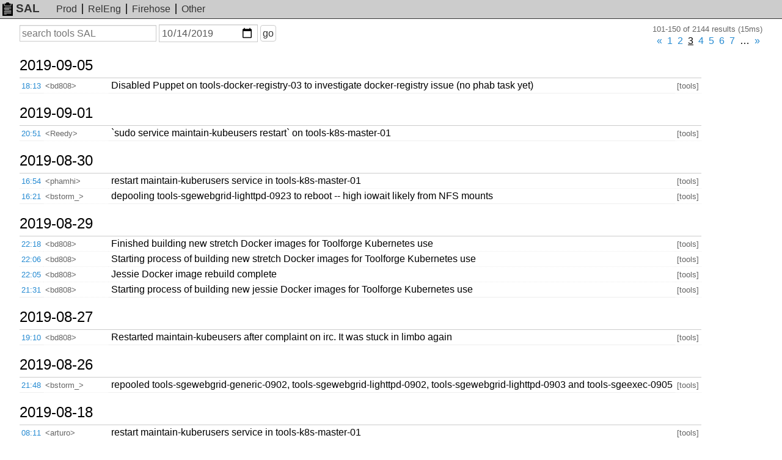

--- FILE ---
content_type: text/html; charset=UTF-8
request_url: https://sal.toolforge.org/tools?d=2019-10-14&p=2
body_size: 21361
content:
<!DOCTYPE html>
<html lang="en">
  <head>
    <meta http-equiv="Content-language" content="en">
    <meta charset="utf-8">
    <meta http-equiv="X-UA-Compatible" content="IE=edge">
    <meta name="viewport" content="width=device-width, initial-scale=1">
    <link rel="shortcut icon" type="image/x-icon" href="https://sal.toolforge.org/favicon.ico">
    <link rel="icon" type="image/x-icon" href="https://sal.toolforge.org/favicon.ico">
    <link rel="stylesheet" type="text/css" href="https://sal.toolforge.org/assets/main.css">
    <link href="/atom/tools" type="application/atom+xml" rel="alternate" title="Atom feed" />
    <title>tools SAL - SAL</title>
  </head>
  <body>
    <header class="header">
      <nav class="navbar">
        <a class="navbar-brand" href="/about"><img id="logo" src="https://sal.toolforge.org/assets/logo.png">SAL</a>
        <ul class="nav">
          <li><a href="/production">Prod</a></li>
          <li><a href="/releng">RelEng</a></li>
          <li><a href="/__all__">Firehose</a></li>
          <li><a href="/projects">Other</a></li>
        </ul>
      </nav>
    </header>

    <div class="container">
            <form id="search-form" method="get" action="/tools">
  <input type="hidden" name="p" value="0">
  <div>
    <label class="sr-only" for="q">Search</label>
    <input type="text" id="q" name="q" placeholder="search tools SAL" value="">
  </div>
  <div>
    <label class="sr-only" for="d">On or before date</label>
    <input type="date" id="d" name="d" placeholder="YYYY-MM-DD" value="2019-10-14">
  </div>
  <div>
    <button type="submit">go</button>
  </div>
</form>
<div class="hits">101-150 of 2144 results (15ms)</div>
<div class="pagination"><ul><li><a href="/tools?d=2019-10-14&amp;p=1" id="prev">&laquo;</a></li><li class=""><a href="/tools?d=2019-10-14&amp;p=0" id="prev">1</a></li><li class=""><a href="/tools?d=2019-10-14&amp;p=1" id="prev">2</a></li><li class="active"><a href="/tools?d=2019-10-14&amp;p=2" id="prev">3</a></li><li class=""><a href="/tools?d=2019-10-14&amp;p=3" id="prev">4</a></li><li class=""><a href="/tools?d=2019-10-14&amp;p=4" id="prev">5</a></li><li class=""><a href="/tools?d=2019-10-14&amp;p=5" id="prev">6</a></li><li class=""><a href="/tools?d=2019-10-14&amp;p=6" id="prev">7</a></li><li class="disabled"><span>&hellip;</span></li><li><a href="/tools?d=2019-10-14&amp;p=3" >&raquo;</a></li></ul></div><table class="sal">
          <tbody>
  <tr>
    <th colspan="4">
      <a class="day" href="/tools?d=2019-09-05">
        2019-09-05
      </a>
      <span class="section">§</span>
    </th>
  </tr>
    <tr>
  <td class="time"><a href="/log/AW0CoTKFEHTBTPG-D8h2">18:13</a></td>
  <td class="nick">&lt;bd808&gt;</td>
  <td class="message">Disabled Puppet on tools-docker-registry-03 to investigate docker-registry issue (no phab task yet)</td>
  <td class="project">[tools]</td>
</tr>
            <tbody>
  <tr>
    <th colspan="4">
      <a class="day" href="/tools?d=2019-09-01">
        2019-09-01
      </a>
      <span class="section">§</span>
    </th>
  </tr>
    <tr>
  <td class="time"><a href="/log/AWzumQgHOwpQ-3Pk-KLU">20:51</a></td>
  <td class="nick">&lt;Reedy&gt;</td>
  <td class="message">`sudo service maintain-kubeusers restart` on tools-k8s-master-01</td>
  <td class="project">[tools]</td>
</tr>
            <tbody>
  <tr>
    <th colspan="4">
      <a class="day" href="/tools?d=2019-08-30">
        2019-08-30
      </a>
      <span class="section">§</span>
    </th>
  </tr>
    <tr>
  <td class="time"><a href="/log/AWzjcwVAOwpQ-3Pk7irU">16:54</a></td>
  <td class="nick">&lt;phamhi&gt;</td>
  <td class="message">restart maintain-kuberusers service in tools-k8s-master-01</td>
  <td class="project">[tools]</td>
</tr>
            <tr>
  <td class="time"><a href="/log/AWzjVKucEHTBTPG-9RdY">16:21</a></td>
  <td class="nick">&lt;bstorm_&gt;</td>
  <td class="message">depooling tools-sgewebgrid-lighttpd-0923 to reboot -- high iowait likely from NFS mounts</td>
  <td class="project">[tools]</td>
</tr>
            <tbody>
  <tr>
    <th colspan="4">
      <a class="day" href="/tools?d=2019-08-29">
        2019-08-29
      </a>
      <span class="section">§</span>
    </th>
  </tr>
    <tr>
  <td class="time"><a href="/log/AWzfdUTaOwpQ-3Pk62eO">22:18</a></td>
  <td class="nick">&lt;bd808&gt;</td>
  <td class="message">Finished building new stretch Docker images for Toolforge Kubernetes use</td>
  <td class="project">[tools]</td>
</tr>
            <tr>
  <td class="time"><a href="/log/AWzfajF_OwpQ-3Pk61jy">22:06</a></td>
  <td class="nick">&lt;bd808&gt;</td>
  <td class="message">Starting process of building new stretch Docker images for Toolforge Kubernetes use</td>
  <td class="project">[tools]</td>
</tr>
            <tr>
  <td class="time"><a href="/log/AWzfaYQfOwpQ-3Pk61hH">22:05</a></td>
  <td class="nick">&lt;bd808&gt;</td>
  <td class="message">Jessie Docker image rebuild complete</td>
  <td class="project">[tools]</td>
</tr>
            <tr>
  <td class="time"><a href="/log/AWzfSichEHTBTPG-8i8x">21:31</a></td>
  <td class="nick">&lt;bd808&gt;</td>
  <td class="message">Starting process of building new jessie Docker images for Toolforge Kubernetes use</td>
  <td class="project">[tools]</td>
</tr>
            <tbody>
  <tr>
    <th colspan="4">
      <a class="day" href="/tools?d=2019-08-27">
        2019-08-27
      </a>
      <span class="section">§</span>
    </th>
  </tr>
    <tr>
  <td class="time"><a href="/log/AWzUfNeoEHTBTPG-6mLY">19:10</a></td>
  <td class="nick">&lt;bd808&gt;</td>
  <td class="message">Restarted maintain-kubeusers after complaint on irc. It was stuck in limbo again</td>
  <td class="project">[tools]</td>
</tr>
            <tbody>
  <tr>
    <th colspan="4">
      <a class="day" href="/tools?d=2019-08-26">
        2019-08-26
      </a>
      <span class="section">§</span>
    </th>
  </tr>
    <tr>
  <td class="time"><a href="/log/AWzP5w5jEHTBTPG-51Gu">21:48</a></td>
  <td class="nick">&lt;bstorm_&gt;</td>
  <td class="message">repooled tools-sgewebgrid-generic-0902, tools-sgewebgrid-lighttpd-0902, tools-sgewebgrid-lighttpd-0903 and tools-sgeexec-0905</td>
  <td class="project">[tools]</td>
</tr>
            <tbody>
  <tr>
    <th colspan="4">
      <a class="day" href="/tools?d=2019-08-18">
        2019-08-18
      </a>
      <span class="section">§</span>
    </th>
  </tr>
    <tr>
  <td class="time"><a href="/log/AWyjx-FSEHTBTPG-wEUT">08:11</a></td>
  <td class="nick">&lt;arturo&gt;</td>
  <td class="message">restart maintain-kuberusers service in tools-k8s-master-01</td>
  <td class="project">[tools]</td>
</tr>
            <tbody>
  <tr>
    <th colspan="4">
      <a class="day" href="/tools?d=2019-08-17">
        2019-08-17
      </a>
      <span class="section">§</span>
    </th>
  </tr>
    <tr>
  <td class="time"><a href="/log/AWyfOOblEHTBTPG-u7n3">10:56</a></td>
  <td class="nick">&lt;arturo&gt;</td>
  <td class="message">force-reboot tools-worker-1006. Is completely stuck</td>
  <td class="project">[tools]</td>
</tr>
            <tbody>
  <tr>
    <th colspan="4">
      <a class="day" href="/tools?d=2019-08-15">
        2019-08-15
      </a>
      <span class="section">§</span>
    </th>
  </tr>
    <tr>
  <td class="time"><a href="/log/AWyV6QxIOwpQ-3PkrKOb">15:32</a></td>
  <td class="nick">&lt;jeh&gt;</td>
  <td class="message">upgraded jobutils debian package to 1.38 <a href="https://phabricator.wikimedia.org/T229551" target="_blank">T229551</a></td>
  <td class="project">[tools]</td>
</tr>
            <tr>
  <td class="time"><a href="/log/AWyUlZl6EHTBTPG-slNi">09:22</a></td>
  <td class="nick">&lt;arturo&gt;</td>
  <td class="message">restart maintain-kubeusers service in tools-k8s-master-01 because some tools were missing their namespaces</td>
  <td class="project">[tools]</td>
</tr>
            <tbody>
  <tr>
    <th colspan="4">
      <a class="day" href="/tools?d=2019-08-13">
        2019-08-13
      </a>
      <span class="section">§</span>
    </th>
  </tr>
    <tr>
  <td class="time"><a href="/log/AWyM_1B5OwpQ-3PkpX7U">22:00</a></td>
  <td class="nick">&lt;bstorm_&gt;</td>
  <td class="message">truncated exim paniclog on tools-sgecron-01 because it was being spammy</td>
  <td class="project">[tools]</td>
</tr>
            <tr>
  <td class="time"><a href="/log/AWyLNrSqEHTBTPG-qsA_">13:41</a></td>
  <td class="nick">&lt;jeh&gt;</td>
  <td class="message">Set icingia downtime for toolschecker labs showmount <a href="https://phabricator.wikimedia.org/T229448" target="_blank">T229448</a></td>
  <td class="project">[tools]</td>
</tr>
            <tbody>
  <tr>
    <th colspan="4">
      <a class="day" href="/tools?d=2019-08-12">
        2019-08-12
      </a>
      <span class="section">§</span>
    </th>
  </tr>
    <tr>
  <td class="time"><a href="/log/AWyGlobVEHTBTPG-pr5W">16:08</a></td>
  <td class="nick">&lt;phamhi&gt;</td>
  <td class="message">updated prometheus-node-exporter from 0.14.0~git20170523-1 to 0.17.0+ds-3 in tools-worker-[1030-1040] nodes (<a href="https://phabricator.wikimedia.org/T230147" target="_blank">T230147</a>)</td>
  <td class="project">[tools]</td>
</tr>
            <tbody>
  <tr>
    <th colspan="4">
      <a class="day" href="/tools?d=2019-08-08">
        2019-08-08
      </a>
      <span class="section">§</span>
    </th>
  </tr>
    <tr>
  <td class="time"><a href="/log/AWxyse3AEHTBTPG-lKvO">19:25</a></td>
  <td class="nick">&lt;jeh&gt;</td>
  <td class="message">restarting tools-sgewebgrid-lighttpd-0915 <a href="https://phabricator.wikimedia.org/T230157" target="_blank">T230157</a></td>
  <td class="project">[tools]</td>
</tr>
            <tbody>
  <tr>
    <th colspan="4">
      <a class="day" href="/tools?d=2019-08-07">
        2019-08-07
      </a>
      <span class="section">§</span>
    </th>
  </tr>
    <tr>
  <td class="time"><a href="/log/AWxteoIiOwpQ-3PkiYqx">19:07</a></td>
  <td class="nick">&lt;bd808&gt;</td>
  <td class="message">Disassociated SUL and Phabricator accounts from user Lophi (<a href="https://phabricator.wikimedia.org/T229713" target="_blank">T229713</a>)</td>
  <td class="project">[tools]</td>
</tr>
            <tbody>
  <tr>
    <th colspan="4">
      <a class="day" href="/tools?d=2019-08-06">
        2019-08-06
      </a>
      <span class="section">§</span>
    </th>
  </tr>
    <tr>
  <td class="time"><a href="/log/AWxnuUucOwpQ-3PkhPqb">16:18</a></td>
  <td class="nick">&lt;arturo&gt;</td>
  <td class="message">add phamhi as user/projectadmin (<a href="https://phabricator.wikimedia.org/T228942" target="_blank">T228942</a>) and delete hpham</td>
  <td class="project">[tools]</td>
</tr>
            <tr>
  <td class="time"><a href="/log/AWxnp7JOOwpQ-3PkhPLF">15:58</a></td>
  <td class="nick">&lt;arturo&gt;</td>
  <td class="message">add hpham as user/projectadmin (<a href="https://phabricator.wikimedia.org/T228942" target="_blank">T228942</a>)</td>
  <td class="project">[tools]</td>
</tr>
            <tr>
  <td class="time"><a href="/log/AWxnLB1EOwpQ-3PkhG3x">13:43</a></td>
  <td class="nick">&lt;jeh&gt;</td>
  <td class="message">disabling puppet on tools-checker-03 while testing nginx timeouts <a href="https://phabricator.wikimedia.org/T221301" target="_blank">T221301</a></td>
  <td class="project">[tools]</td>
</tr>
            <tbody>
  <tr>
    <th colspan="4">
      <a class="day" href="/tools?d=2019-08-05">
        2019-08-05
      </a>
      <span class="section">§</span>
    </th>
  </tr>
    <tr>
  <td class="time"><a href="/log/AWxj-WuqOwpQ-3Pkgho8">22:49</a></td>
  <td class="nick">&lt;bstorm_&gt;</td>
  <td class="message">launching tools-worker-1040</td>
  <td class="project">[tools]</td>
</tr>
            <tr>
  <td class="time"><a href="/log/AWxjf2v5EHTBTPG-iKGV">20:36</a></td>
  <td class="nick">&lt;andrewbogott&gt;</td>
  <td class="message">rebooting oom tools-worker-1026</td>
  <td class="project">[tools]</td>
</tr>
            <tr>
  <td class="time"><a href="/log/AWxii8yLOwpQ-3PkgNOr">16:10</a></td>
  <td class="nick">&lt;jeh&gt;</td>
  <td class="message">`tools-k8s-master-01: systemctl restart maintain-kubeusers` <a href="https://phabricator.wikimedia.org/T229846" target="_blank">T229846</a></td>
  <td class="project">[tools]</td>
</tr>
            <tr>
  <td class="time"><a href="/log/AWxhJYG7EHTBTPG-hlxN">09:39</a></td>
  <td class="nick">&lt;arturo&gt;</td>
  <td class="message">`root@tools-checker-03:~# toolscheckerctl restart` again (<a href="https://phabricator.wikimedia.org/T229787" target="_blank">T229787</a>)</td>
  <td class="project">[tools]</td>
</tr>
            <tr>
  <td class="time"><a href="/log/AWxhHbHJOwpQ-3Pkf14y">09:30</a></td>
  <td class="nick">&lt;arturo&gt;</td>
  <td class="message">`root@tools-checker-03:~# toolscheckerctl restart` (<a href="https://phabricator.wikimedia.org/T229787" target="_blank">T229787</a>)</td>
  <td class="project">[tools]</td>
</tr>
            <tbody>
  <tr>
    <th colspan="4">
      <a class="day" href="/tools?d=2019-08-02">
        2019-08-02
      </a>
      <span class="section">§</span>
    </th>
  </tr>
    <tr>
  <td class="time"><a href="/log/AWxSobgEEHTBTPG-eMgy">14:00</a></td>
  <td class="nick">&lt;andrewbogott_&gt;</td>
  <td class="message">rebooting tools-worker-1022 as it is unresponsive</td>
  <td class="project">[tools]</td>
</tr>
            <tbody>
  <tr>
    <th colspan="4">
      <a class="day" href="/tools?d=2019-07-31">
        2019-07-31
      </a>
      <span class="section">§</span>
    </th>
  </tr>
    <tr>
  <td class="time"><a href="/log/AWxJN252OwpQ-3PkatpZ">18:07</a></td>
  <td class="nick">&lt;bstorm_&gt;</td>
  <td class="message">drained tools-worker-1015/05/03/17 to rebalance load</td>
  <td class="project">[tools]</td>
</tr>
            <tr>
  <td class="time"><a href="/log/AWxJH28GOwpQ-3PkasOV">17:41</a></td>
  <td class="nick">&lt;bstorm_&gt;</td>
  <td class="message">drained tools-worker-1025 and 1026 to rebalance load</td>
  <td class="project">[tools]</td>
</tr>
            <tr>
  <td class="time"><a href="/log/AWxJF4dVEHTBTPG-ccD1">17:32</a></td>
  <td class="nick">&lt;bstorm_&gt;</td>
  <td class="message">drained tools-worker-1028 to rebalance load</td>
  <td class="project">[tools]</td>
</tr>
            <tr>
  <td class="time"><a href="/log/AWxJFKgBEHTBTPG-cb21">17:29</a></td>
  <td class="nick">&lt;bstorm_&gt;</td>
  <td class="message">drained tools-worker-1008 to rebalance load</td>
  <td class="project">[tools]</td>
</tr>
            <tr>
  <td class="time"><a href="/log/AWxJDzC0OwpQ-3PkarSe">17:23</a></td>
  <td class="nick">&lt;bstorm_&gt;</td>
  <td class="message">drained tools-worker-1021 to rebalance load</td>
  <td class="project">[tools]</td>
</tr>
            <tr>
  <td class="time"><a href="/log/AWxJCWqQEHTBTPG-cbNE">17:17</a></td>
  <td class="nick">&lt;bstorm_&gt;</td>
  <td class="message">drained tools-worker-1007 to rebalance load</td>
  <td class="project">[tools]</td>
</tr>
            <tr>
  <td class="time"><a href="/log/AWxJAD2kEHTBTPG-cajI">17:07</a></td>
  <td class="nick">&lt;bstorm_&gt;</td>
  <td class="message">drained tools-worker-1004 to rebalance load</td>
  <td class="project">[tools]</td>
</tr>
            <tr>
  <td class="time"><a href="/log/AWxI2-9IOwpQ-3Pkan8u">16:27</a></td>
  <td class="nick">&lt;andrewbogott&gt;</td>
  <td class="message">moving tools-static-12 to cloudvirt1018</td>
  <td class="project">[tools]</td>
</tr>
            <tr>
  <td class="time"><a href="/log/AWxIqoicOwpQ-3PkakZI">15:33</a></td>
  <td class="nick">&lt;bstorm_&gt;</td>
  <td class="message"><a href="https://phabricator.wikimedia.org/T228573" target="_blank">T228573</a> spinning up 5 worker nodes for kubernetes cluster (tools-worker-1035-9)</td>
  <td class="project">[tools]</td>
</tr>
            <tbody>
  <tr>
    <th colspan="4">
      <a class="day" href="/tools?d=2019-07-27">
        2019-07-27
      </a>
      <span class="section">§</span>
    </th>
  </tr>
    <tr>
  <td class="time"><a href="/log/AWw1qahUEHTBTPG-Xwwy">23:00</a></td>
  <td class="nick">&lt;zhuyifei1999_&gt;</td>
  <td class="message">a past probably related ticket: <a href="https://phabricator.wikimedia.org/T194859" target="_blank">T194859</a></td>
  <td class="project">[tools]</td>
</tr>
            <tr>
  <td class="time"><a href="/log/AWw1p6MdEHTBTPG-Xwr0">22:57</a></td>
  <td class="nick">&lt;zhuyifei1999_&gt;</td>
  <td class="message">maintain-kubeusers seems stuck. Traceback: <a href="https://phabricator.wikimedia.org/P8812," target="_blank">https://phabricator.wikimedia.org/P8812,</a> core dump: /root/core.17898. Restarting</td>
  <td class="project">[tools]</td>
</tr>
            <tbody>
  <tr>
    <th colspan="4">
      <a class="day" href="/tools?d=2019-07-26">
        2019-07-26
      </a>
      <span class="section">§</span>
    </th>
  </tr>
    <tr>
  <td class="time"><a href="/log/AWwvXexHOwpQ-3PkUYm6">17:39</a></td>
  <td class="nick">&lt;bstorm_&gt;</td>
  <td class="message">restarted maintain-kubeusers because it was suspiciously tardy and quiet</td>
  <td class="project">[tools]</td>
</tr>
            <tr>
  <td class="time"><a href="/log/AWwvR06aOwpQ-3PkUXjJ">17:14</a></td>
  <td class="nick">&lt;bstorm_&gt;</td>
  <td class="message">drained tools-worker-1013.tools.eqiad.wmflabs to rebalance load</td>
  <td class="project">[tools]</td>
</tr>
            <tr>
  <td class="time"><a href="/log/AWwvQjvqOwpQ-3PkUXTF">17:09</a></td>
  <td class="nick">&lt;bstorm_&gt;</td>
  <td class="message">draining tools-worker-1020.tools.eqiad.wmflabs to rebalance load</td>
  <td class="project">[tools]</td>
</tr>
            <tr>
  <td class="time"><a href="/log/AWwvIFF9OwpQ-3PkUVEx">16:32</a></td>
  <td class="nick">&lt;bstorm_&gt;</td>
  <td class="message">created tools-worker-1034 - <a href="https://phabricator.wikimedia.org/T228573" target="_blank">T228573</a></td>
  <td class="project">[tools]</td>
</tr>
            <tr>
  <td class="time"><a href="/log/AWwu__OmOwpQ-3PkUTAe">15:57</a></td>
  <td class="nick">&lt;bstorm_&gt;</td>
  <td class="message">created tools-worker-1032 and 1033 - <a href="https://phabricator.wikimedia.org/T228573" target="_blank">T228573</a></td>
  <td class="project">[tools]</td>
</tr>
            <tr>
  <td class="time"><a href="/log/AWwu_hoaOwpQ-3PkUS7t">15:54</a></td>
  <td class="nick">&lt;bstorm_&gt;</td>
  <td class="message">created tools-worker-1031 - <a href="https://phabricator.wikimedia.org/T228573" target="_blank">T228573</a></td>
  <td class="project">[tools]</td>
</tr>
            <tbody>
  <tr>
    <th colspan="4">
      <a class="day" href="/tools?d=2019-07-25">
        2019-07-25
      </a>
      <span class="section">§</span>
    </th>
  </tr>
    <tr>
  <td class="time"><a href="/log/AWwrJ1wSOwpQ-3PkTh9O">22:01</a></td>
  <td class="nick">&lt;bstorm_&gt;</td>
  <td class="message"><a href="https://phabricator.wikimedia.org/T228573" target="_blank">T228573</a> created tools-worker-1030</td>
  <td class="project">[tools]</td>
</tr>
            <tr>
  <td class="time"><a href="/log/AWwrA1UhEHTBTPG-VPyt">21:22</a></td>
  <td class="nick">&lt;jeh&gt;</td>
  <td class="message">rebooting tools-worker-1016 unresponsive</td>
  <td class="project">[tools]</td>
</tr>
            <tbody>
  <tr>
    <th colspan="4">
      <a class="day" href="/tools?d=2019-07-24">
        2019-07-24
      </a>
      <span class="section">§</span>
    </th>
  </tr>
    <tr>
  <td class="time"><a href="/log/AWwjeahaOwpQ-3PkR2o6">10:14</a></td>
  <td class="nick">&lt;arturo&gt;</td>
  <td class="message">reallocating tools-puppetmaster-01 from cloudvirt1027 to cloudvirt1028 (<a href="https://phabricator.wikimedia.org/T227539" target="_blank">T227539</a>)</td>
  <td class="project">[tools]</td>
</tr>
            <tr>
  <td class="time"><a href="/log/AWwjeDWFOwpQ-3PkR2nk">10:12</a></td>
  <td class="nick">&lt;arturo&gt;</td>
  <td class="message">reallocating tools-docker-registry-04 from cloudvirt1027 to cloudvirt1028 (<a href="https://phabricator.wikimedia.org/T227539" target="_blank">T227539</a>)</td>
  <td class="project">[tools]</td>
</tr>
            <tbody>
  <tr>
    <th colspan="4">
      <a class="day" href="/tools?d=2019-07-22">
        2019-07-22
      </a>
      <span class="section">§</span>
    </th>
  </tr>
    <tr>
  <td class="time"><a href="/log/AWwa-6RyOwpQ-3PkPxJe">18:39</a></td>
  <td class="nick">&lt;bstorm_&gt;</td>
  <td class="message">repooled tools-sgeexec-0905 after reboot</td>
  <td class="project">[tools]</td>
</tr>
    </table>
<div class="pagination"><ul><li><a href="/tools?d=2019-10-14&amp;p=1" id="prev">&laquo;</a></li><li class=""><a href="/tools?d=2019-10-14&amp;p=0" id="prev">1</a></li><li class=""><a href="/tools?d=2019-10-14&amp;p=1" id="prev">2</a></li><li class="active"><a href="/tools?d=2019-10-14&amp;p=2" id="prev">3</a></li><li class=""><a href="/tools?d=2019-10-14&amp;p=3" id="prev">4</a></li><li class=""><a href="/tools?d=2019-10-14&amp;p=4" id="prev">5</a></li><li class=""><a href="/tools?d=2019-10-14&amp;p=5" id="prev">6</a></li><li class=""><a href="/tools?d=2019-10-14&amp;p=6" id="prev">7</a></li><li class="disabled"><span>&hellip;</span></li><li><a href="/tools?d=2019-10-14&amp;p=3" >&raquo;</a></li></ul></div>          </div>

    <footer class="footer">
      <ul class="nav">
        <li><a href="/about">about</a></li>
      </ul>
    </footer>
  </body>
</html>
